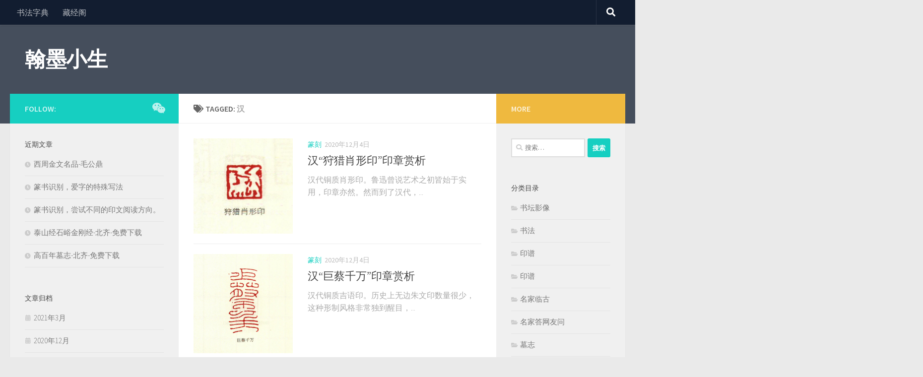

--- FILE ---
content_type: text/html; charset=UTF-8
request_url: https://www.shufadict.com/blog/tag/%E6%B1%89
body_size: 9992
content:
<!DOCTYPE html>
<html class="no-js" lang="zh-CN">
<head>
  <meta charset="UTF-8">
  <meta name="viewport" content="width=device-width, initial-scale=1.0">
  <link rel="profile" href="https://gmpg.org/xfn/11" />
  <link rel="pingback" href="https://www.shufadict.com/blog/xmlrpc.php">

  <title>汉 &#8211; 翰墨小生</title>
<script>document.documentElement.className = document.documentElement.className.replace("no-js","js");</script>
<link rel='dns-prefetch' href='//s.w.org' />
<link rel="alternate" type="application/rss+xml" title="翰墨小生 &raquo; Feed" href="https://www.shufadict.com/blog/feed" />
<link rel="alternate" type="application/rss+xml" title="翰墨小生 &raquo; 评论Feed" href="https://www.shufadict.com/blog/comments/feed" />
<link id="hu-user-gfont" href="//fonts.googleapis.com/css?family=Source+Sans+Pro:400,300italic,300,400italic,600&subset=latin,latin-ext" rel="stylesheet" type="text/css"><link rel="alternate" type="application/rss+xml" title="翰墨小生 &raquo; 汉标签Feed" href="https://www.shufadict.com/blog/tag/%e6%b1%89/feed" />
		<script type="text/javascript">
			window._wpemojiSettings = {"baseUrl":"https:\/\/s.w.org\/images\/core\/emoji\/12.0.0-1\/72x72\/","ext":".png","svgUrl":"https:\/\/s.w.org\/images\/core\/emoji\/12.0.0-1\/svg\/","svgExt":".svg","source":{"concatemoji":"https:\/\/www.shufadict.com\/blog\/wp-includes\/js\/wp-emoji-release.min.js?ver=5.4.18"}};
			/*! This file is auto-generated */
			!function(e,a,t){var n,r,o,i=a.createElement("canvas"),p=i.getContext&&i.getContext("2d");function s(e,t){var a=String.fromCharCode;p.clearRect(0,0,i.width,i.height),p.fillText(a.apply(this,e),0,0);e=i.toDataURL();return p.clearRect(0,0,i.width,i.height),p.fillText(a.apply(this,t),0,0),e===i.toDataURL()}function c(e){var t=a.createElement("script");t.src=e,t.defer=t.type="text/javascript",a.getElementsByTagName("head")[0].appendChild(t)}for(o=Array("flag","emoji"),t.supports={everything:!0,everythingExceptFlag:!0},r=0;r<o.length;r++)t.supports[o[r]]=function(e){if(!p||!p.fillText)return!1;switch(p.textBaseline="top",p.font="600 32px Arial",e){case"flag":return s([127987,65039,8205,9895,65039],[127987,65039,8203,9895,65039])?!1:!s([55356,56826,55356,56819],[55356,56826,8203,55356,56819])&&!s([55356,57332,56128,56423,56128,56418,56128,56421,56128,56430,56128,56423,56128,56447],[55356,57332,8203,56128,56423,8203,56128,56418,8203,56128,56421,8203,56128,56430,8203,56128,56423,8203,56128,56447]);case"emoji":return!s([55357,56424,55356,57342,8205,55358,56605,8205,55357,56424,55356,57340],[55357,56424,55356,57342,8203,55358,56605,8203,55357,56424,55356,57340])}return!1}(o[r]),t.supports.everything=t.supports.everything&&t.supports[o[r]],"flag"!==o[r]&&(t.supports.everythingExceptFlag=t.supports.everythingExceptFlag&&t.supports[o[r]]);t.supports.everythingExceptFlag=t.supports.everythingExceptFlag&&!t.supports.flag,t.DOMReady=!1,t.readyCallback=function(){t.DOMReady=!0},t.supports.everything||(n=function(){t.readyCallback()},a.addEventListener?(a.addEventListener("DOMContentLoaded",n,!1),e.addEventListener("load",n,!1)):(e.attachEvent("onload",n),a.attachEvent("onreadystatechange",function(){"complete"===a.readyState&&t.readyCallback()})),(n=t.source||{}).concatemoji?c(n.concatemoji):n.wpemoji&&n.twemoji&&(c(n.twemoji),c(n.wpemoji)))}(window,document,window._wpemojiSettings);
		</script>
		<style type="text/css">
img.wp-smiley,
img.emoji {
	display: inline !important;
	border: none !important;
	box-shadow: none !important;
	height: 1em !important;
	width: 1em !important;
	margin: 0 .07em !important;
	vertical-align: -0.1em !important;
	background: none !important;
	padding: 0 !important;
}
</style>
	<link rel='stylesheet' id='wp-block-library-css'  href='https://www.shufadict.com/blog/wp-includes/css/dist/block-library/style.min.css?ver=5.4.18' type='text/css' media='all' />
<link rel='stylesheet' id='wp-components-css'  href='https://www.shufadict.com/blog/wp-includes/css/dist/components/style.min.css?ver=5.4.18' type='text/css' media='all' />
<link rel='stylesheet' id='wp-editor-font-css'  href='https://fonts.googleapis.com/css?family=Noto+Serif+SC%3A400%2C400i%2C700%2C700i&#038;ver=5.4.18' type='text/css' media='all' />
<link rel='stylesheet' id='wp-block-editor-css'  href='https://www.shufadict.com/blog/wp-includes/css/dist/block-editor/style.min.css?ver=5.4.18' type='text/css' media='all' />
<link rel='stylesheet' id='wp-nux-css'  href='https://www.shufadict.com/blog/wp-includes/css/dist/nux/style.min.css?ver=5.4.18' type='text/css' media='all' />
<link rel='stylesheet' id='wp-editor-css'  href='https://www.shufadict.com/blog/wp-includes/css/dist/editor/style.min.css?ver=5.4.18' type='text/css' media='all' />
<link rel='stylesheet' id='block-robo-gallery-style-css-css'  href='https://www.shufadict.com/blog/wp-content/plugins/robo-gallery/includes/extensions/block/dist/blocks.style.build.css?ver=2.8.34' type='text/css' media='all' />
<link rel='stylesheet' id='hueman-main-style-css'  href='https://www.shufadict.com/blog/wp-content/themes/hueman/assets/front/css/main.min.css?ver=3.5.11' type='text/css' media='all' />
<style id='hueman-main-style-inline-css' type='text/css'>
body { font-family:'Source Sans Pro', Arial, sans-serif;font-size:1.00rem }@media only screen and (min-width: 720px) {
        .nav > li { font-size:1.00rem; }
      }.is-scrolled #header #nav-mobile { background-color: #454e5c; background-color: rgba(69,78,92,0.90) }body { background-color: #eaeaea; }
</style>
<link rel='stylesheet' id='hueman-font-awesome-css'  href='https://www.shufadict.com/blog/wp-content/themes/hueman/assets/front/css/font-awesome.min.css?ver=3.5.11' type='text/css' media='all' />
<script type='text/javascript'>
/* <![CDATA[ */
var wps_statistics_object = {"rest_url":"https:\/\/www.shufadict.com\/blog\/wp-json\/","wpnonce":"837ad47032"};
/* ]]> */
</script>
<script type='text/javascript' src='https://www.shufadict.com/blog/wp-content/plugins/wp-statistics/assets/js/front.min.js?ver=12.6.13'></script>
<script type='text/javascript' src='https://www.shufadict.com/blog/wp-includes/js/jquery/jquery.js?ver=1.12.4-wp'></script>
<script type='text/javascript' src='https://www.shufadict.com/blog/wp-includes/js/jquery/jquery-migrate.min.js?ver=1.4.1'></script>
<link rel='https://api.w.org/' href='https://www.shufadict.com/blog/wp-json/' />
<link rel="EditURI" type="application/rsd+xml" title="RSD" href="https://www.shufadict.com/blog/xmlrpc.php?rsd" />
<link rel="wlwmanifest" type="application/wlwmanifest+xml" href="https://www.shufadict.com/blog/wp-includes/wlwmanifest.xml" /> 
<meta name="generator" content="WordPress 5.4.18" />
                <!-- auto ad code generated with Easy Google AdSense plugin v1.0.3 -->
                <script data-ad-client="ca-pub-2905597280622539" async src="https://pagead2.googlesyndication.com/pagead/js/adsbygoogle.js"></script>      
                <!-- / Easy Google AdSense plugin --><meta name="generator" content="Site Kit by Google 1.22.0" /><!-- Analytics by WP-Statistics v12.6.13 - https://wp-statistics.com/ -->
<!--[if lt IE 9]>
<script src="https://www.shufadict.com/blog/wp-content/themes/hueman/assets/front/js/ie/html5shiv-printshiv.min.js"></script>
<script src="https://www.shufadict.com/blog/wp-content/themes/hueman/assets/front/js/ie/selectivizr.js"></script>
<![endif]-->
<meta name="google-site-verification" content="JtPp5G31wFWY6GhQMDCm5FADxGf7JXj9L80hQ7jeLVI"><style type="text/css">.recentcomments a{display:inline !important;padding:0 !important;margin:0 !important;}</style>		<style type="text/css" id="wp-custom-css">
			.entry-content img {
    display: flex;
    margin: 0 auto;
}		</style>
		</head>

<body class="archive tag tag-157 wp-embed-responsive col-3cm full-width topbar-enabled header-desktop-sticky header-mobile-sticky chrome">
<div id="wrapper">
  <a class="screen-reader-text skip-link" href="#content">Skip to content</a>
  
  <header id="header" class="specific-mobile-menu-on one-mobile-menu mobile_menu header-ads-desktop  topbar-transparent no-header-img">
        <nav class="nav-container group mobile-menu mobile-sticky no-menu-assigned" id="nav-mobile" data-menu-id="header-1">
  <div class="mobile-title-logo-in-header"><p class="site-title">                  <a class="custom-logo-link" href="https://www.shufadict.com/blog/" rel="home" title="翰墨小生 | Home page">翰墨小生</a>                </p></div>
        
                    <!-- <div class="ham__navbar-toggler collapsed" aria-expanded="false">
          <div class="ham__navbar-span-wrapper">
            <span class="ham-toggler-menu__span"></span>
          </div>
        </div> -->
        <button class="ham__navbar-toggler-two collapsed" title="Menu" aria-expanded="false">
          <span class="ham__navbar-span-wrapper">
            <span class="line line-1"></span>
            <span class="line line-2"></span>
            <span class="line line-3"></span>
          </span>
        </button>
            
      <div class="nav-text"></div>
      <div class="nav-wrap container">
                  <ul class="nav container-inner group mobile-search">
                            <li>
                  <form role="search" method="get" class="search-form" action="https://www.shufadict.com/blog/">
				<label>
					<span class="screen-reader-text">搜索：</span>
					<input type="search" class="search-field" placeholder="搜索&hellip;" value="" name="s" />
				</label>
				<input type="submit" class="search-submit" value="搜索" />
			</form>                </li>
                      </ul>
                <ul id="menu-%e9%a1%b6%e6%a0%8f%e8%8f%9c%e5%8d%95" class="nav container-inner group"><li id="menu-item-3241" class="menu-item menu-item-type-custom menu-item-object-custom menu-item-3241"><a href="https://www.shufadict.com">书法字典</a></li>
<li id="menu-item-3242" class="menu-item menu-item-type-custom menu-item-object-custom menu-item-3242"><a href="https://www.shufadict.com/shop">藏经阁</a></li>
</ul>      </div>
</nav><!--/#nav-topbar-->  
        <nav class="nav-container group desktop-menu desktop-sticky " id="nav-topbar" data-menu-id="header-2">
    <div class="nav-text"></div>
  <div class="topbar-toggle-down">
    <i class="fas fa-angle-double-down" aria-hidden="true" data-toggle="down" title="Expand menu"></i>
    <i class="fas fa-angle-double-up" aria-hidden="true" data-toggle="up" title="Collapse menu"></i>
  </div>
  <div class="nav-wrap container">
    <ul id="menu-%e9%a1%b6%e6%a0%8f%e8%8f%9c%e5%8d%95-1" class="nav container-inner group"><li class="menu-item menu-item-type-custom menu-item-object-custom menu-item-3241"><a href="https://www.shufadict.com">书法字典</a></li>
<li class="menu-item menu-item-type-custom menu-item-object-custom menu-item-3242"><a href="https://www.shufadict.com/shop">藏经阁</a></li>
</ul>  </div>
      <div id="topbar-header-search" class="container">
      <div class="container-inner">
        <button class="toggle-search"><i class="fas fa-search"></i></button>
        <div class="search-expand">
          <div class="search-expand-inner"><form role="search" method="get" class="search-form" action="https://www.shufadict.com/blog/">
				<label>
					<span class="screen-reader-text">搜索：</span>
					<input type="search" class="search-field" placeholder="搜索&hellip;" value="" name="s" />
				</label>
				<input type="submit" class="search-submit" value="搜索" />
			</form></div>
        </div>
      </div><!--/.container-inner-->
    </div><!--/.container-->
  
</nav><!--/#nav-topbar-->  
  <div class="container group">
        <div class="container-inner">

                    <div class="group hu-pad central-header-zone">
                  <div class="logo-tagline-group">
                      <p class="site-title">                  <a class="custom-logo-link" href="https://www.shufadict.com/blog/" rel="home" title="翰墨小生 | Home page">翰墨小生</a>                </p>                                        </div>

                                </div>
      
      
    </div><!--/.container-inner-->
      </div><!--/.container-->

</header><!--/#header-->
  
  <div class="container" id="page">
    <div class="container-inner">
            <div class="main">
        <div class="main-inner group">
          
              <section class="content" id="content">
              <div class="page-title hu-pad group">
          	    		<h1><i class="fas fa-tags"></i>Tagged: <span>汉 </span></h1>
    	
    </div><!--/.page-title-->
          <div class="hu-pad group">
            
  <div id="grid-wrapper" class="post-list-standard">
          <article id="post-3577" class="group post-standard grid-item excerpt post-3577 post type-post status-publish format-standard has-post-thumbnail hentry category-81 tag-90 tag-157 tag-177">
	<div class="post-inner post-hover">
      		<div class="post-thumbnail">
  			<a href="https://www.shufadict.com/blog/3577">
            				<img width="320" height="307" src="https://www.shufadict.com/blog/wp-content/uploads/2020/12/image-11-320x307.png?v=1607083523" class="attachment-thumb-standard size-thumb-standard wp-post-image" alt="" />  				  				  				  			</a>
  			  		</div><!--/.post-thumbnail-->
    		<div class="post-content">
        			<div class="post-meta group">
                      <p class="post-category"><a href="https://www.shufadict.com/blog/category/%e7%af%86%e5%88%bb" rel="category tag">篆刻</a></p>
                                <p class="post-date">
  <time class="published updated" datetime="2020-12-04 20:11:24">2020年12月4日</time>
</p>

  <p class="post-byline" style="display:none">&nbsp;by    <span class="vcard author">
      <span class="fn"><a href="https://www.shufadict.com/blog/author/admin" title="由翰墨小生发布" rel="author">翰墨小生</a></span>
    </span> &middot; Published <span class="published">2020年12月4日</span>
      </p>
            			</div><!--/.post-meta-->
      			<h2 class="post-title entry-title">
				<a href="https://www.shufadict.com/blog/3577" rel="bookmark" title="Permalink to 汉“狩猎肖形印”印章赏析">汉“狩猎肖形印”印章赏析</a>
			</h2><!--/.post-title-->
      			<div class="entry excerpt entry-summary">
				<p>汉代铜质肖形印。鲁迅曾说艺术之初皆始于实用，印章亦然。然而到了汉代，&#46;&#46;&#46;</p>
			</div><!--/.entry-->
			
		</div><!--/.post-content-->

	</div><!--/.post-inner-->
</article><!--/.post-->
          <article id="post-3573" class="group post-standard grid-item excerpt post-3573 post type-post status-publish format-standard has-post-thumbnail hentry category-81 tag-90 tag-176 tag-157">
	<div class="post-inner post-hover">
      		<div class="post-thumbnail">
  			<a href="https://www.shufadict.com/blog/3573">
            				<img width="320" height="320" src="https://www.shufadict.com/blog/wp-content/uploads/2020/12/image-10-320x320.png?v=1607082242" class="attachment-thumb-standard size-thumb-standard wp-post-image" alt="" srcset="https://www.shufadict.com/blog/wp-content/uploads/2020/12/image-10-320x320.png?v=1607082242 320w, https://www.shufadict.com/blog/wp-content/uploads/2020/12/image-10-300x300.png?v=1607082242 300w, https://www.shufadict.com/blog/wp-content/uploads/2020/12/image-10-150x150.png?v=1607082242 150w, https://www.shufadict.com/blog/wp-content/uploads/2020/12/image-10-80x80.png?v=1607082242 80w" sizes="(max-width: 320px) 100vw, 320px" />  				  				  				  			</a>
  			  		</div><!--/.post-thumbnail-->
    		<div class="post-content">
        			<div class="post-meta group">
                      <p class="post-category"><a href="https://www.shufadict.com/blog/category/%e7%af%86%e5%88%bb" rel="category tag">篆刻</a></p>
                                <p class="post-date">
  <time class="published updated" datetime="2020-12-04 19:52:29">2020年12月4日</time>
</p>

  <p class="post-byline" style="display:none">&nbsp;by    <span class="vcard author">
      <span class="fn"><a href="https://www.shufadict.com/blog/author/admin" title="由翰墨小生发布" rel="author">翰墨小生</a></span>
    </span> &middot; Published <span class="published">2020年12月4日</span>
      </p>
            			</div><!--/.post-meta-->
      			<h2 class="post-title entry-title">
				<a href="https://www.shufadict.com/blog/3573" rel="bookmark" title="Permalink to 汉“巨蔡千万”印章赏析">汉“巨蔡千万”印章赏析</a>
			</h2><!--/.post-title-->
      			<div class="entry excerpt entry-summary">
				<p>汉代铜质吉语印。历史上无边朱文印数量很少，这种形制风格非常独到醒目，&#46;&#46;&#46;</p>
			</div><!--/.entry-->
			
		</div><!--/.post-content-->

	</div><!--/.post-inner-->
</article><!--/.post-->
          <article id="post-3570" class="group post-standard grid-item excerpt post-3570 post type-post status-publish format-standard has-post-thumbnail hentry category-82 category-81 tag-90 tag-175 tag-157">
	<div class="post-inner post-hover">
      		<div class="post-thumbnail">
  			<a href="https://www.shufadict.com/blog/3570">
            				<img width="320" height="320" src="https://www.shufadict.com/blog/wp-content/uploads/2020/12/image-8-320x320.png?v=1607077315" class="attachment-thumb-standard size-thumb-standard wp-post-image" alt="" srcset="https://www.shufadict.com/blog/wp-content/uploads/2020/12/image-8-320x320.png?v=1607077315 320w, https://www.shufadict.com/blog/wp-content/uploads/2020/12/image-8-150x150.png?v=1607077315 150w, https://www.shufadict.com/blog/wp-content/uploads/2020/12/image-8-80x80.png?v=1607077315 80w" sizes="(max-width: 320px) 100vw, 320px" />  				  				  				  			</a>
  			  		</div><!--/.post-thumbnail-->
    		<div class="post-content">
        			<div class="post-meta group">
                      <p class="post-category"><a href="https://www.shufadict.com/blog/category/%e7%af%86%e5%88%bb/%e5%8d%b0%e8%b0%b1-%e7%af%86%e5%88%bb" rel="category tag">印谱</a> / <a href="https://www.shufadict.com/blog/category/%e7%af%86%e5%88%bb" rel="category tag">篆刻</a></p>
                                <p class="post-date">
  <time class="published updated" datetime="2020-12-04 18:22:14">2020年12月4日</time>
</p>

  <p class="post-byline" style="display:none">&nbsp;by    <span class="vcard author">
      <span class="fn"><a href="https://www.shufadict.com/blog/author/admin" title="由翰墨小生发布" rel="author">翰墨小生</a></span>
    </span> &middot; Published <span class="published">2020年12月4日</span>
      </p>
            			</div><!--/.post-meta-->
      			<h2 class="post-title entry-title">
				<a href="https://www.shufadict.com/blog/3570" rel="bookmark" title="Permalink to 汉“张九私印”印章赏析">汉“张九私印”印章赏析</a>
			</h2><!--/.post-title-->
      			<div class="entry excerpt entry-summary">
				<p>汉代铜质私印。这是一方艺术风格极为整饬的代表作。 一、平整的结构是汉&#46;&#46;&#46;</p>
			</div><!--/.entry-->
			
		</div><!--/.post-content-->

	</div><!--/.post-inner-->
</article><!--/.post-->
          <article id="post-3567" class="group post-standard grid-item excerpt post-3567 post type-post status-publish format-standard has-post-thumbnail hentry category-81 tag-90 tag-174 tag-157">
	<div class="post-inner post-hover">
      		<div class="post-thumbnail">
  			<a href="https://www.shufadict.com/blog/3567">
            				<img width="320" height="308" src="https://www.shufadict.com/blog/wp-content/uploads/2020/12/image-7-320x308.png?v=1607075240" class="attachment-thumb-standard size-thumb-standard wp-post-image" alt="" />  				  				  				  			</a>
  			  		</div><!--/.post-thumbnail-->
    		<div class="post-content">
        			<div class="post-meta group">
                      <p class="post-category"><a href="https://www.shufadict.com/blog/category/%e7%af%86%e5%88%bb" rel="category tag">篆刻</a></p>
                                <p class="post-date">
  <time class="published updated" datetime="2020-12-04 17:47:43">2020年12月4日</time>
</p>

  <p class="post-byline" style="display:none">&nbsp;by    <span class="vcard author">
      <span class="fn"><a href="https://www.shufadict.com/blog/author/admin" title="由翰墨小生发布" rel="author">翰墨小生</a></span>
    </span> &middot; Published <span class="published">2020年12月4日</span>
      </p>
            			</div><!--/.post-meta-->
      			<h2 class="post-title entry-title">
				<a href="https://www.shufadict.com/blog/3567" rel="bookmark" title="Permalink to 汉“弁守之印”印章赏析">汉“弁守之印”印章赏析</a>
			</h2><!--/.post-title-->
      			<div class="entry excerpt entry-summary">
				<p>汉代铜质私印。是一方制作非常精致又很典型的满白文印，它是汉印中比较常&#46;&#46;&#46;</p>
			</div><!--/.entry-->
			
		</div><!--/.post-content-->

	</div><!--/.post-inner-->
</article><!--/.post-->
          <article id="post-3564" class="group post-standard grid-item excerpt post-3564 post type-post status-publish format-standard has-post-thumbnail hentry category-82 category-81 tag-90 tag-172 tag-157">
	<div class="post-inner post-hover">
      		<div class="post-thumbnail">
  			<a href="https://www.shufadict.com/blog/3564">
            				<img width="320" height="320" src="https://www.shufadict.com/blog/wp-content/uploads/2020/12/image-6-320x320.png?v=1607072390" class="attachment-thumb-standard size-thumb-standard wp-post-image" alt="" srcset="https://www.shufadict.com/blog/wp-content/uploads/2020/12/image-6-320x320.png?v=1607072390 320w, https://www.shufadict.com/blog/wp-content/uploads/2020/12/image-6-150x150.png?v=1607072390 150w, https://www.shufadict.com/blog/wp-content/uploads/2020/12/image-6-80x80.png?v=1607072390 80w" sizes="(max-width: 320px) 100vw, 320px" />  				  				  				  			</a>
  			  		</div><!--/.post-thumbnail-->
    		<div class="post-content">
        			<div class="post-meta group">
                      <p class="post-category"><a href="https://www.shufadict.com/blog/category/%e7%af%86%e5%88%bb/%e5%8d%b0%e8%b0%b1-%e7%af%86%e5%88%bb" rel="category tag">印谱</a> / <a href="https://www.shufadict.com/blog/category/%e7%af%86%e5%88%bb" rel="category tag">篆刻</a></p>
                                <p class="post-date">
  <time class="published updated" datetime="2020-12-04 17:09:31">2020年12月4日</time>
</p>

  <p class="post-byline" style="display:none">&nbsp;by    <span class="vcard author">
      <span class="fn"><a href="https://www.shufadict.com/blog/author/admin" title="由翰墨小生发布" rel="author">翰墨小生</a></span>
    </span> &middot; Published <span class="published">2020年12月4日</span>
      </p>
            			</div><!--/.post-meta-->
      			<h2 class="post-title entry-title">
				<a href="https://www.shufadict.com/blog/3564" rel="bookmark" title="Permalink to 汉“史君严”印章赏析">汉“史君严”印章赏析</a>
			</h2><!--/.post-title-->
      			<div class="entry excerpt entry-summary">
				<p>汉代铜质私印。许慎《说文解字•序》中言：“秦书有八体：一曰大篆，二曰&#46;&#46;&#46;</p>
			</div><!--/.entry-->
			
		</div><!--/.post-content-->

	</div><!--/.post-inner-->
</article><!--/.post-->
          <article id="post-3561" class="group post-standard grid-item excerpt post-3561 post type-post status-publish format-standard has-post-thumbnail hentry category-82 category-81 tag-90 tag-157 tag-171">
	<div class="post-inner post-hover">
      		<div class="post-thumbnail">
  			<a href="https://www.shufadict.com/blog/3561">
            				<img width="320" height="320" src="https://www.shufadict.com/blog/wp-content/uploads/2020/12/image-5-320x320.png?v=1606907958" class="attachment-thumb-standard size-thumb-standard wp-post-image" alt="" srcset="https://www.shufadict.com/blog/wp-content/uploads/2020/12/image-5-320x320.png?v=1606907958 320w, https://www.shufadict.com/blog/wp-content/uploads/2020/12/image-5-150x150.png?v=1606907958 150w, https://www.shufadict.com/blog/wp-content/uploads/2020/12/image-5-80x80.png?v=1606907958 80w" sizes="(max-width: 320px) 100vw, 320px" />  				  				  				  			</a>
  			  		</div><!--/.post-thumbnail-->
    		<div class="post-content">
        			<div class="post-meta group">
                      <p class="post-category"><a href="https://www.shufadict.com/blog/category/%e7%af%86%e5%88%bb/%e5%8d%b0%e8%b0%b1-%e7%af%86%e5%88%bb" rel="category tag">印谱</a> / <a href="https://www.shufadict.com/blog/category/%e7%af%86%e5%88%bb" rel="category tag">篆刻</a></p>
                                <p class="post-date">
  <time class="published updated" datetime="2020-12-02 19:27:30">2020年12月2日</time>
</p>

  <p class="post-byline" style="display:none">&nbsp;by    <span class="vcard author">
      <span class="fn"><a href="https://www.shufadict.com/blog/author/admin" title="由翰墨小生发布" rel="author">翰墨小生</a></span>
    </span> &middot; Published <span class="published">2020年12月2日</span>
      </p>
            			</div><!--/.post-meta-->
      			<h2 class="post-title entry-title">
				<a href="https://www.shufadict.com/blog/3561" rel="bookmark" title="Permalink to 汉“闾丘长孙”印章赏析">汉“闾丘长孙”印章赏析</a>
			</h2><!--/.post-title-->
      			<div class="entry excerpt entry-summary">
				<p>汉代玉质私印。传统鸟虫篆印中，有对文字精加工，以具象成形的，也有淡化&#46;&#46;&#46;</p>
			</div><!--/.entry-->
			
		</div><!--/.post-content-->

	</div><!--/.post-inner-->
</article><!--/.post-->
          <article id="post-3558" class="group post-standard grid-item excerpt post-3558 post type-post status-publish format-standard has-post-thumbnail hentry category-81 tag-90 tag-157 tag-170">
	<div class="post-inner post-hover">
      		<div class="post-thumbnail">
  			<a href="https://www.shufadict.com/blog/3558">
            				<img width="320" height="320" src="https://www.shufadict.com/blog/wp-content/uploads/2020/12/image-4-320x320.png?v=1606827977" class="attachment-thumb-standard size-thumb-standard wp-post-image" alt="" srcset="https://www.shufadict.com/blog/wp-content/uploads/2020/12/image-4-320x320.png?v=1606827977 320w, https://www.shufadict.com/blog/wp-content/uploads/2020/12/image-4-150x150.png?v=1606827977 150w, https://www.shufadict.com/blog/wp-content/uploads/2020/12/image-4-80x80.png?v=1606827977 80w" sizes="(max-width: 320px) 100vw, 320px" />  				  				  				  			</a>
  			  		</div><!--/.post-thumbnail-->
    		<div class="post-content">
        			<div class="post-meta group">
                      <p class="post-category"><a href="https://www.shufadict.com/blog/category/%e7%af%86%e5%88%bb" rel="category tag">篆刻</a></p>
                                <p class="post-date">
  <time class="published updated" datetime="2020-12-01 21:07:20">2020年12月1日</time>
</p>

  <p class="post-byline" style="display:none">&nbsp;by    <span class="vcard author">
      <span class="fn"><a href="https://www.shufadict.com/blog/author/admin" title="由翰墨小生发布" rel="author">翰墨小生</a></span>
    </span> &middot; Published <span class="published">2020年12月1日</span>
      </p>
            			</div><!--/.post-meta-->
      			<h2 class="post-title entry-title">
				<a href="https://www.shufadict.com/blog/3558" rel="bookmark" title="Permalink to 汉“阳成婴”印章赏析">汉“阳成婴”印章赏析</a>
			</h2><!--/.post-title-->
      			<div class="entry excerpt entry-summary">
				<p>汉代玉质私印。此印章法以三字成四字印式排列，唯“婴”字上下结构，将其&#46;&#46;&#46;</p>
			</div><!--/.entry-->
			
		</div><!--/.post-content-->

	</div><!--/.post-inner-->
</article><!--/.post-->
          <article id="post-3555" class="group post-standard grid-item excerpt post-3555 post type-post status-publish format-standard has-post-thumbnail hentry category-81 tag-90 tag-157 tag-169">
	<div class="post-inner post-hover">
      		<div class="post-thumbnail">
  			<a href="https://www.shufadict.com/blog/3555">
            				<img width="320" height="320" src="https://www.shufadict.com/blog/wp-content/uploads/2020/12/image-3-320x320.png?v=1606826949" class="attachment-thumb-standard size-thumb-standard wp-post-image" alt="" srcset="https://www.shufadict.com/blog/wp-content/uploads/2020/12/image-3-320x320.png?v=1606826949 320w, https://www.shufadict.com/blog/wp-content/uploads/2020/12/image-3-150x150.png?v=1606826949 150w, https://www.shufadict.com/blog/wp-content/uploads/2020/12/image-3-80x80.png?v=1606826949 80w" sizes="(max-width: 320px) 100vw, 320px" />  				  				  				  			</a>
  			  		</div><!--/.post-thumbnail-->
    		<div class="post-content">
        			<div class="post-meta group">
                      <p class="post-category"><a href="https://www.shufadict.com/blog/category/%e7%af%86%e5%88%bb" rel="category tag">篆刻</a></p>
                                <p class="post-date">
  <time class="published updated" datetime="2020-12-01 20:49:45">2020年12月1日</time>
</p>

  <p class="post-byline" style="display:none">&nbsp;by    <span class="vcard author">
      <span class="fn"><a href="https://www.shufadict.com/blog/author/admin" title="由翰墨小生发布" rel="author">翰墨小生</a></span>
    </span> &middot; Published <span class="published">2020年12月1日</span>
      </p>
            			</div><!--/.post-meta-->
      			<h2 class="post-title entry-title">
				<a href="https://www.shufadict.com/blog/3555" rel="bookmark" title="Permalink to 汉“骄奴”印章赏析">汉“骄奴”印章赏析</a>
			</h2><!--/.post-title-->
      			<div class="entry excerpt entry-summary">
				<p>汉代玉质私印。汉玉印的整体风貌，以构图的稳健和线条的清峻婉通为主，在&#46;&#46;&#46;</p>
			</div><!--/.entry-->
			
		</div><!--/.post-content-->

	</div><!--/.post-inner-->
</article><!--/.post-->
          <article id="post-3552" class="group post-standard grid-item excerpt post-3552 post type-post status-publish format-standard has-post-thumbnail hentry category-81 tag-90 tag-157 tag-168">
	<div class="post-inner post-hover">
      		<div class="post-thumbnail">
  			<a href="https://www.shufadict.com/blog/3552">
            				<img width="320" height="320" src="https://www.shufadict.com/blog/wp-content/uploads/2020/12/image-2-320x320.png?v=1606824307" class="attachment-thumb-standard size-thumb-standard wp-post-image" alt="" srcset="https://www.shufadict.com/blog/wp-content/uploads/2020/12/image-2-320x320.png?v=1606824307 320w, https://www.shufadict.com/blog/wp-content/uploads/2020/12/image-2-150x150.png?v=1606824307 150w, https://www.shufadict.com/blog/wp-content/uploads/2020/12/image-2-80x80.png?v=1606824307 80w" sizes="(max-width: 320px) 100vw, 320px" />  				  				  				  			</a>
  			  		</div><!--/.post-thumbnail-->
    		<div class="post-content">
        			<div class="post-meta group">
                      <p class="post-category"><a href="https://www.shufadict.com/blog/category/%e7%af%86%e5%88%bb" rel="category tag">篆刻</a></p>
                                <p class="post-date">
  <time class="published updated" datetime="2020-12-01 20:20:54">2020年12月1日</time>
</p>

  <p class="post-byline" style="display:none">&nbsp;by    <span class="vcard author">
      <span class="fn"><a href="https://www.shufadict.com/blog/author/admin" title="由翰墨小生发布" rel="author">翰墨小生</a></span>
    </span> &middot; Published <span class="published">2020年12月1日</span>
      </p>
            			</div><!--/.post-meta-->
      			<h2 class="post-title entry-title">
				<a href="https://www.shufadict.com/blog/3552" rel="bookmark" title="Permalink to 汉“隗长”印章赏析">汉“隗长”印章赏析</a>
			</h2><!--/.post-title-->
      			<div class="entry excerpt entry-summary">
				<p>汉代玉质私印。此印堪称玉印中的上乘之作，其特点在于平正方直的章法中蕴&#46;&#46;&#46;</p>
			</div><!--/.entry-->
			
		</div><!--/.post-content-->

	</div><!--/.post-inner-->
</article><!--/.post-->
          <article id="post-3549" class="group post-standard grid-item excerpt post-3549 post type-post status-publish format-standard has-post-thumbnail hentry category-81 tag-90 tag-166 tag-157 tag-167">
	<div class="post-inner post-hover">
      		<div class="post-thumbnail">
  			<a href="https://www.shufadict.com/blog/3549">
            				<img width="320" height="320" src="https://www.shufadict.com/blog/wp-content/uploads/2020/12/image-1-320x320.png?v=1606815932" class="attachment-thumb-standard size-thumb-standard wp-post-image" alt="" srcset="https://www.shufadict.com/blog/wp-content/uploads/2020/12/image-1-320x320.png?v=1606815932 320w, https://www.shufadict.com/blog/wp-content/uploads/2020/12/image-1-150x150.png?v=1606815932 150w, https://www.shufadict.com/blog/wp-content/uploads/2020/12/image-1-80x80.png?v=1606815932 80w" sizes="(max-width: 320px) 100vw, 320px" />  				  				  				  			</a>
  			  		</div><!--/.post-thumbnail-->
    		<div class="post-content">
        			<div class="post-meta group">
                      <p class="post-category"><a href="https://www.shufadict.com/blog/category/%e7%af%86%e5%88%bb" rel="category tag">篆刻</a></p>
                                <p class="post-date">
  <time class="published updated" datetime="2020-12-01 20:02:35">2020年12月1日</time>
</p>

  <p class="post-byline" style="display:none">&nbsp;by    <span class="vcard author">
      <span class="fn"><a href="https://www.shufadict.com/blog/author/admin" title="由翰墨小生发布" rel="author">翰墨小生</a></span>
    </span> &middot; Published <span class="published">2020年12月1日</span>
      </p>
            			</div><!--/.post-meta-->
      			<h2 class="post-title entry-title">
				<a href="https://www.shufadict.com/blog/3549" rel="bookmark" title="Permalink to 汉“緁伃妾娋”官印赏析">汉“緁伃妾娋”官印赏析</a>
			</h2><!--/.post-title-->
      			<div class="entry excerpt entry-summary">
				<p>汉代玉质官印。初传为汉代赵飞燕之物，后经考证非其所用。此印质地为羊脂&#46;&#46;&#46;</p>
			</div><!--/.entry-->
			
		</div><!--/.post-content-->

	</div><!--/.post-inner-->
</article><!--/.post-->
      </div>

<nav class="pagination group">
			<ul class="group">
			<li class="prev left"></li>
			<li class="next right"><a href="https://www.shufadict.com/blog/tag/%E6%B1%89/page/2" >下一页 &raquo;</a></li>
		</ul>
	</nav><!--/.pagination-->
          </div><!--/.hu-pad-->
        </section><!--/.content-->
          

	<div class="sidebar s1 collapsed" data-position="left" data-layout="col-3cm" data-sb-id="s1">

		<button class="sidebar-toggle" title="Expand Sidebar"><i class="fas sidebar-toggle-arrows"></i></button>

		<div class="sidebar-content">

			           			<div class="sidebar-top group">
                        <p>Follow:</p>                    <ul class="social-links"><li><a rel="nofollow noopener noreferrer" class="social-tooltip"  title="Follow us on Weixin" aria-label="Follow us on Weixin" href="https://www.shufadict.com/connect-me" target="_blank" ><i class="fab fa-weixin"></i></a></li></ul>  			</div>
			
			
			
					<div id="recent-posts-2" class="widget widget_recent_entries">		<h3 class="widget-title">近期文章</h3>		<ul>
											<li>
					<a href="https://www.shufadict.com/blog/4052">西周金文名品-毛公鼎</a>
									</li>
											<li>
					<a href="https://www.shufadict.com/blog/4045">篆书识别，爱字的特殊写法</a>
									</li>
											<li>
					<a href="https://www.shufadict.com/blog/4038">篆书识别，尝试不同的印文阅读方向。</a>
									</li>
											<li>
					<a href="https://www.shufadict.com/blog/4017">泰山经石峪金刚经-北齐-免费下载</a>
									</li>
											<li>
					<a href="https://www.shufadict.com/blog/3999">高百年墓志-北齐-免费下载</a>
									</li>
					</ul>
		</div><div id="archives-2" class="widget widget_archive"><h3 class="widget-title">文章归档</h3>		<ul>
				<li><a href='https://www.shufadict.com/blog/date/2021/03'>2021年3月</a></li>
	<li><a href='https://www.shufadict.com/blog/date/2020/12'>2020年12月</a></li>
	<li><a href='https://www.shufadict.com/blog/date/2020/11'>2020年11月</a></li>
	<li><a href='https://www.shufadict.com/blog/date/2020/09'>2020年9月</a></li>
	<li><a href='https://www.shufadict.com/blog/date/2020/08'>2020年8月</a></li>
	<li><a href='https://www.shufadict.com/blog/date/2020/07'>2020年7月</a></li>
	<li><a href='https://www.shufadict.com/blog/date/2020/06'>2020年6月</a></li>
	<li><a href='https://www.shufadict.com/blog/date/2020/05'>2020年5月</a></li>
		</ul>
			</div><div id="recent-comments-2" class="widget widget_recent_comments"><h3 class="widget-title">近期评论</h3><ul id="recentcomments"><li class="recentcomments"><span class="comment-author-link"><a href='https://wordpress.org/' rel='external nofollow ugc' class='url'>一位WordPress评论者</a></span>发表在《<a href="https://www.shufadict.com/blog/1#comment-1">世界，您好！</a>》</li></ul></div><div id="meta-2" class="widget widget_meta"><h3 class="widget-title">功能</h3>			<ul>
						<li><a href="https://www.shufadict.com/blog/wp-login.php">登录</a></li>
			<li><a href="https://www.shufadict.com/blog/feed">条目feed</a></li>
			<li><a href="https://www.shufadict.com/blog/comments/feed">评论feed</a></li>
			<li><a href="https://cn.wordpress.org/">WordPress.org</a></li>			</ul>
			</div>
		</div><!--/.sidebar-content-->

	</div><!--/.sidebar-->

	<div class="sidebar s2 collapsed" data-position="right" data-layout="col-3cm" data-sb-id="s2">

	<button class="sidebar-toggle" title="Expand Sidebar"><i class="fas sidebar-toggle-arrows"></i></button>

	<div class="sidebar-content">

		  		<div class="sidebar-top group">
        <p>More</p>  		</div>
		
		
		<div id="search-4" class="widget widget_search"><form role="search" method="get" class="search-form" action="https://www.shufadict.com/blog/">
				<label>
					<span class="screen-reader-text">搜索：</span>
					<input type="search" class="search-field" placeholder="搜索&hellip;" value="" name="s" />
				</label>
				<input type="submit" class="search-submit" value="搜索" />
			</form></div><div id="categories-4" class="widget widget_categories"><h3 class="widget-title">分类目录</h3>		<ul>
				<li class="cat-item cat-item-10"><a href="https://www.shufadict.com/blog/category/%e4%b9%a6%e6%b3%95/%e4%b9%a6%e5%9d%9b%e5%bd%b1%e5%83%8f">书坛影像</a>
</li>
	<li class="cat-item cat-item-2"><a href="https://www.shufadict.com/blog/category/%e4%b9%a6%e6%b3%95">书法</a>
</li>
	<li class="cat-item cat-item-80"><a href="https://www.shufadict.com/blog/category/%e5%8d%b0%e8%b0%b1">印谱</a>
</li>
	<li class="cat-item cat-item-82"><a href="https://www.shufadict.com/blog/category/%e7%af%86%e5%88%bb/%e5%8d%b0%e8%b0%b1-%e7%af%86%e5%88%bb">印谱</a>
</li>
	<li class="cat-item cat-item-12"><a href="https://www.shufadict.com/blog/category/%e4%b9%a6%e6%b3%95/%e5%90%8d%e5%ae%b6%e4%b8%b4%e5%8f%a4">名家临古</a>
</li>
	<li class="cat-item cat-item-3"><a href="https://www.shufadict.com/blog/category/%e4%b9%a6%e6%b3%95/%e5%90%8d%e5%ae%b6%e7%ad%94%e7%bd%91%e5%8f%8b%e9%97%ae">名家答网友问</a>
</li>
	<li class="cat-item cat-item-14"><a href="https://www.shufadict.com/blog/category/%e4%b9%a6%e6%b3%95/%e7%a2%91%e5%b8%96/%e5%a2%93%e5%bf%97">墓志</a>
</li>
	<li class="cat-item cat-item-113"><a href="https://www.shufadict.com/blog/category/%e5%b0%8f%e8%af%ad%e7%a7%8d">小语种</a>
</li>
	<li class="cat-item cat-item-23"><a href="https://www.shufadict.com/blog/category/%e4%b9%a6%e6%b3%95/%e6%89%87%e9%9d%a2">扇面</a>
</li>
	<li class="cat-item cat-item-11"><a href="https://www.shufadict.com/blog/category/%e4%b9%a6%e6%b3%95/%e6%89%8b%e6%9c%ad">手札</a>
</li>
	<li class="cat-item cat-item-9"><a href="https://www.shufadict.com/blog/category/%e4%b9%a6%e6%b3%95/%e6%95%99%e7%a8%8b">教程</a>
</li>
	<li class="cat-item cat-item-1"><a href="https://www.shufadict.com/blog/category/uncategorized">未分类</a>
</li>
	<li class="cat-item cat-item-16"><a href="https://www.shufadict.com/blog/category/%e4%b9%a6%e6%b3%95/%e7%a2%91%e5%b8%96/%e6%a5%b7%e4%b9%a6">楷书</a>
</li>
	<li class="cat-item cat-item-20"><a href="https://www.shufadict.com/blog/category/%e4%b9%a6%e6%b3%95/%e7%93%a6%e5%bd%93">瓦当</a>
</li>
	<li class="cat-item cat-item-105"><a href="https://www.shufadict.com/blog/category/%e4%b9%a6%e6%b3%95/%e7%94%b2%e9%aa%a8%e6%96%87-%e4%b9%a6%e6%b3%95">甲骨文</a>
</li>
	<li class="cat-item cat-item-13"><a href="https://www.shufadict.com/blog/category/%e4%b9%a6%e6%b3%95/%e7%a2%91%e5%b8%96">碑帖</a>
</li>
	<li class="cat-item cat-item-8"><a href="https://www.shufadict.com/blog/category/%e4%b9%a6%e6%b3%95/%e7%af%86%e4%b9%a6">篆书</a>
</li>
	<li class="cat-item cat-item-19"><a href="https://www.shufadict.com/blog/category/%e4%b9%a6%e6%b3%95/%e7%a2%91%e5%b8%96/%e7%af%86%e4%b9%a6-%e7%a2%91%e5%b8%96">篆书</a>
</li>
	<li class="cat-item cat-item-22"><a href="https://www.shufadict.com/blog/category/%e4%b9%a6%e6%b3%95/%e8%a7%86%e9%a2%91/%e7%af%86%e4%b9%a6-%e8%a7%86%e9%a2%91">篆书</a>
</li>
	<li class="cat-item cat-item-115"><a href="https://www.shufadict.com/blog/category/%e7%af%86%e4%b9%a6%e8%af%86%e5%88%ab">篆书识别</a>
</li>
	<li class="cat-item cat-item-81"><a href="https://www.shufadict.com/blog/category/%e7%af%86%e5%88%bb">篆刻</a>
</li>
	<li class="cat-item cat-item-17"><a href="https://www.shufadict.com/blog/category/%e4%b9%a6%e6%b3%95/%e7%a2%91%e5%b8%96/%e8%8d%89%e4%b9%a6">草书</a>
</li>
	<li class="cat-item cat-item-18"><a href="https://www.shufadict.com/blog/category/%e4%b9%a6%e6%b3%95/%e7%a2%91%e5%b8%96/%e8%a1%8c%e4%b9%a6">行书</a>
</li>
	<li class="cat-item cat-item-21"><a href="https://www.shufadict.com/blog/category/%e4%b9%a6%e6%b3%95/%e8%a7%86%e9%a2%91">视频</a>
</li>
	<li class="cat-item cat-item-15"><a href="https://www.shufadict.com/blog/category/%e4%b9%a6%e6%b3%95/%e7%a2%91%e5%b8%96/%e9%9a%b6%e4%b9%a6">隶书</a>
</li>
	<li class="cat-item cat-item-107"><a href="https://www.shufadict.com/blog/category/%e9%9b%86%e5%ad%97">集字</a>
</li>
		</ul>
			</div>
	</div><!--/.sidebar-content-->

</div><!--/.sidebar-->

        </div><!--/.main-inner-->
      </div><!--/.main-->
    </div><!--/.container-inner-->
  </div><!--/.container-->
    <footer id="footer">

    
    
    
    <section class="container" id="footer-bottom">
      <div class="container-inner">

        <a id="back-to-top" href="#"><i class="fas fa-angle-up"></i></a>

        <div class="hu-pad group">

          <div class="grid one-half">
                        
            <div id="copyright">
                <p>翰墨小生 &copy; 2026. All Rights Reserved.</p>
            </div><!--/#copyright-->

                                                          <div id="credit" style="">
                    <p>Powered by&nbsp;<a class="fab fa-wordpress" title="Powered by WordPress" href="https://wordpress.org/" target="_blank" rel="noopener noreferrer"></a> - Designed with the&nbsp;<a href="https://presscustomizr.com/hueman/" title="Hueman theme">Hueman theme</a></p>
                  </div><!--/#credit-->
                          
          </div>

          <div class="grid one-half last">
                                          <ul class="social-links"><li><a rel="nofollow noopener noreferrer" class="social-tooltip"  title="Follow us on Weixin" aria-label="Follow us on Weixin" href="https://www.shufadict.com/connect-me" target="_blank" ><i class="fab fa-weixin"></i></a></li></ul>                                    </div>

        </div><!--/.hu-pad-->

      </div><!--/.container-inner-->
    </section><!--/.container-->

  </footer><!--/#footer-->

</div><!--/#wrapper-->

<script type='text/javascript' src='https://www.shufadict.com/blog/wp-includes/js/underscore.min.js?ver=1.8.3'></script>
<script type='text/javascript'>
/* <![CDATA[ */
var HUParams = {"_disabled":[],"SmoothScroll":{"Enabled":false,"Options":{"touchpadSupport":false}},"centerAllImg":"1","timerOnScrollAllBrowsers":"1","extLinksStyle":"","extLinksTargetExt":"1","extLinksSkipSelectors":{"classes":["btn","button"],"ids":[]},"imgSmartLoadEnabled":"","imgSmartLoadOpts":{"parentSelectors":[".container .content",".container .sidebar","#footer","#header-widgets"],"opts":{"excludeImg":[".tc-holder-img"],"fadeIn_options":100,"threshold":0}},"goldenRatio":"1.618","gridGoldenRatioLimit":"350","sbStickyUserSettings":{"desktop":false,"mobile":false},"sidebarOneWidth":"340","sidebarTwoWidth":"260","isWPMobile":"","menuStickyUserSettings":{"desktop":"stick_up","mobile":"stick_up"},"mobileSubmenuExpandOnClick":"1","submenuTogglerIcon":"<i class=\"fas fa-angle-down\"><\/i>","isDevMode":"","ajaxUrl":"https:\/\/www.shufadict.com\/blog\/?huajax=1","frontNonce":{"id":"HuFrontNonce","handle":"dd7b30a63f"},"isWelcomeNoteOn":"","welcomeContent":"","i18n":{"collapsibleExpand":"Expand","collapsibleCollapse":"Collapse"},"deferFontAwesome":"","fontAwesomeUrl":"https:\/\/www.shufadict.com\/blog\/wp-content\/themes\/hueman\/assets\/front\/css\/font-awesome.min.css?3.5.11","mainScriptUrl":"https:\/\/www.shufadict.com\/blog\/wp-content\/themes\/hueman\/assets\/front\/js\/scripts.min.js?3.5.11","flexSliderNeeded":"","flexSliderOptions":{"is_rtl":false,"has_touch_support":true,"is_slideshow":true,"slideshow_speed":5000}};
/* ]]> */
</script>
<script type='text/javascript' src='https://www.shufadict.com/blog/wp-content/themes/hueman/assets/front/js/scripts.min.js?ver=3.5.11' defer></script>
<script type='text/javascript' src='https://www.shufadict.com/blog/wp-includes/js/wp-embed.min.js?ver=5.4.18'></script>
<!--[if lt IE 9]>
<script src="https://www.shufadict.com/blog/wp-content/themes/hueman/assets/front/js/ie/respond.js"></script>
<![endif]-->
</body>
</html>

--- FILE ---
content_type: text/html; charset=utf-8
request_url: https://www.google.com/recaptcha/api2/aframe
body_size: 269
content:
<!DOCTYPE HTML><html><head><meta http-equiv="content-type" content="text/html; charset=UTF-8"></head><body><script nonce="Lt1Aol0O33zuxTQjBHQ74Q">/** Anti-fraud and anti-abuse applications only. See google.com/recaptcha */ try{var clients={'sodar':'https://pagead2.googlesyndication.com/pagead/sodar?'};window.addEventListener("message",function(a){try{if(a.source===window.parent){var b=JSON.parse(a.data);var c=clients[b['id']];if(c){var d=document.createElement('img');d.src=c+b['params']+'&rc='+(localStorage.getItem("rc::a")?sessionStorage.getItem("rc::b"):"");window.document.body.appendChild(d);sessionStorage.setItem("rc::e",parseInt(sessionStorage.getItem("rc::e")||0)+1);localStorage.setItem("rc::h",'1769672436599');}}}catch(b){}});window.parent.postMessage("_grecaptcha_ready", "*");}catch(b){}</script></body></html>